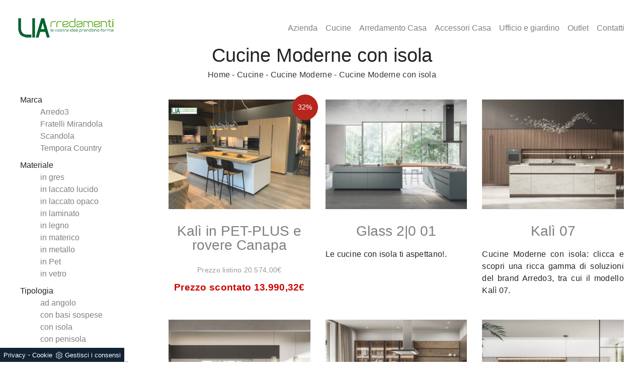

--- FILE ---
content_type: text/html; Charset=UTF-8
request_url: https://www.liarredamenti.it/cucine-moderne-con-isola
body_size: 9482
content:
<!doctype html>
<html prefix="og: http://ogp.me/ns#" lang="it">
<head>
<meta charset="utf-8">
<title>Cucine Moderne con isola</title>
<script type="application/ld+json">
{
 "@context": "http://schema.org",
 "@type": "BreadcrumbList",
 "itemListElement":
 [
  {
   "@type": "ListItem",
   "position": 1,
   "item":
   {
    "@id": "http://www.liarredamenti.it/cucine",
    "name": "Cucine"
    }
  },
  {
   "@type": "ListItem",
  "position": 2,
  "item":
   {
     "@id": "http://www.liarredamenti.it/cucine/cucine-moderne",
     "name": "Cucine Moderne"
   }
  },
  {
   "@type": "ListItem",
  "position": 3,
  "item":
   {
     "@id": "http://www.liarredamenti.it/cucine-moderne-con-isola",
     "name": "Cucine Moderne con isola"
   }
  }
 ]
}
</script>
<meta name="description" content="">
<meta name="robots" content="index, follow">
<meta name="viewport" content="width=device-width, initial-scale=1, shrink-to-fit=no">
<link rel="canonical" href="https://www.liarredamenti.it/cucine-moderne-con-isola">
<meta property="og:title" content="Cucine Moderne con isola">
<meta property="og:type" content="website">
<meta property="og:url" content="https://www.liarredamenti.it/cucine-moderne-con-isola">
<meta property="og:image" content="https://www.liarredamenti.it/img/515/kali_sit_11096641.webp">
<meta property="og:description" content="">
<link rel="shortcut icon" href="/515/imgs/favicon.ico">
  <link rel="stylesheet" href="/515/css/css-mobi/bootstrap.min.css">
  <link rel="stylesheet" href="/515/css/css-mobi/bootstrap-grid.min.css">
  <link rel="stylesheet" href="/515/css/css-mobi/bootstrap-reboot.min.css">
  <link rel="stylesheet" href="/515/css/css-mobi/mbr-additional.css">
  <link rel="stylesheet" href="/515/css/css-mobi/style.css">
<link rel="stylesheet" href="/515/css/style_m.css">
<link rel="stylesheet" href="/515/css/style.css">
<link rel="stylesheet" href="/515/css/swiper.min.css">
  <link rel="stylesheet" href="/515/css/slick-theme.css">
  <link rel="stylesheet" href="/515/css/slick.css">
<link rel="stylesheet" href="/@/grafiche/icon/icons.css">
<link rel="stylesheet" href="/@/grafiche/css/font-awesome.min.css">
<style>
.selector-for-some-widget{box-sizing: content-box}
</style>
<script src="/@/essentials/gtm-library.js"></script>
<script src="/@/essentials/essential.js"></script>
<script src="/@/essentials/facebookv1.js"></script>

<!-- script head -->
<script>
function okEssentialGTM() {
  const gAdsContainer = '##_gtm_container##',
        gAdsInitUrl = '##_gtm_init_config_url##',
        gAdsEveryPageContainer = '',
        gAdsTksPageContainer = '';

  if (gAdsContainer && gAdsInitUrl) {
//    gtmInit(gAdsInitUrl, gAdsContainer);
    gtmEveryPageContainer && gtmEveryPage(gAdsEveryPageContainer);
    gtmTksPageContainer && gtmThankTouPage(gAdsTksPageContainer);
  }
}

function okEssentialFb() {
  const fbPixelCode = '',
        fbPixelUrl = '';

  if (fbPixelCode && fbPixelUrl) {
    pixel(fbPixelCode, fbPixelUrl);
  }

}

function allowADV() {}

function allowConfort() {}

function allowAnal() {
  okEssentialGTM();
  okEssentialFb();
}

window.addEventListener('DOMContentLoaded', function () {
  const cookiePrelude = getCookie("CookieConsent"),
    ifAdv = cookiePrelude ? cookiePrelude.includes("adv") : true,
    ifConfort = cookiePrelude ? cookiePrelude.includes("confort") : true,
    ifAnal = cookiePrelude ? cookiePrelude.includes("performance") : true;

  !ifAdv && allowADV();
  !ifConfort && allowConfort();
  !ifAnal && allowAnal();

  // overlay on contact form submit
  holdOnOnSubmit();
})
</script>
<!-- fine script head -->
</head>
<body>
  
<script src="/515/js/jquery.min.js"></script>
<script src="/515/js/bootstrap.min.js"></script>
<script src="/515/js/smooth-scroll.js"></script>
<script src="/515/js/swiper.min.js"></script> 
<script src="/515/js/slick.min.js"></script>
  
<!-- tag_ricerca -->
  
<!-- Script per scrolldown morbido-->
<script type="text/javascript">
$(document).on('click', 'a[href^="#"]', function (event) {
    event.preventDefault();
    $('html, body').animate({
        scrollTop: $($.attr(this, 'href')).offset().top
    }, 500);
});
</script>
<!-- Fine script -->

<script>
  function resizeIframe(obj) {
    obj.style.height = obj.contentWindow.document.body.scrollHeight + 'px';
  }
</script>

<div class="container-fluid marg-top-20">
<nav class="navbar navbar-expand-lg navbar-light">
  <a class="navbar-brand" href="/"><img class="img-fluid" src="/515/imgs/logo.png"></a>
  <button class="navbar-toggler" type="button" data-toggle="collapse" data-target="#navbarNavDropdown" aria-controls="navbarNavDropdown" aria-expanded="false" aria-label="Toggle navigation">
    <span class="navbar-toggler-icon"></span>
  </button>
  <div class="collapse navbar-collapse justify-content-end" id="navbarNavDropdown">
    <ul class="navbar-nav"><li class="nav-item dropdown"><a href="/azienda" title="Azienda" class="nav-link dropdown-toggle" id="navbarDropdownMenuLink" aria-haspopup="true" aria-expanded="false">Azienda</a>    </li><li class="nav-item dropdown menu_attivo" ><a href="/cucine" title="Cucine" class="nav-link dropdown-toggle" id="navbarDropdownMenuLink" aria-haspopup="true" aria-expanded="false">Cucine</a>    <div class="dropdown-menu" aria-labelledby="navbarDropdownMenuLink"><a  class="dropdown-item attivo_sez" href="/cucine/cucine-moderne" title="Cucine Moderne">Cucine Moderne</a> <a   class="dropdown-item" href="/cucine/cucine-classiche" title="Cucine Classiche">Cucine Classiche</a> <a   class="dropdown-item" href="/cucine/cucine-su-misura" title="Cucine su misura">Cucine su misura</a> </div></li><li class="nav-item dropdown"><a href="/arredamento-casa" title="Arredamento Casa" class="nav-link dropdown-toggle" id="navbarDropdownMenuLink" aria-haspopup="true" aria-expanded="false">Arredamento Casa</a>    <div class="dropdown-menu" aria-labelledby="navbarDropdownMenuLink"><a  rel="nofollow" class="dropdown-item" href="/arredamento-casa/librerie" title="Librerie">Librerie</a> <a  rel="nofollow" class="dropdown-item" href="/arredamento-casa/pareti-attrezzate" title="Pareti Attrezzate">Pareti Attrezzate</a> <a  rel="nofollow" class="dropdown-item" href="/arredamento-casa/madie" title="Madie">Madie</a> <a  rel="nofollow" class="dropdown-item" href="/arredamento-casa/salotti" title="Salotti">Salotti</a> <a  rel="nofollow" class="dropdown-item" href="/arredamento-casa/poltroncine" title="Poltroncine">Poltroncine</a> <a  rel="nofollow" class="dropdown-item" href="/arredamento-casa/pensili" title="Pensili">Pensili</a> <a  rel="nofollow" class="dropdown-item" href="/arredamento-casa/mobili-porta-tv" title="Mobili Porta Tv">Mobili Porta Tv</a> <a  rel="nofollow" class="dropdown-item" href="/arredamento-casa/mobili-ingresso" title="Mobili ingresso">Mobili ingresso</a> <a  rel="nofollow" class="dropdown-item" href="/arredamento-casa/tavoli" title="Tavoli">Tavoli</a> <a  rel="nofollow" class="dropdown-item" href="/arredamento-casa/sedie" title="Sedie">Sedie</a> <a  rel="nofollow" class="dropdown-item" href="/arredamento-casa/camera-da-letto-completa" title="Camera da Letto Completa">Camera da Letto Completa</a> <a  rel="nofollow" class="dropdown-item" href="/arredamento-casa/letti" title="Letti">Letti</a> <a  rel="nofollow" class="dropdown-item" href="/arredamento-casa/letti-singoli" title="Letti singoli">Letti singoli</a> <a  rel="nofollow" class="dropdown-item" href="/arredamento-casa/comodini" title="Comodini">Comodini</a> <a  rel="nofollow" class="dropdown-item" href="/arredamento-casa/poltrone-relax" title="Poltrone relax">Poltrone relax</a> <a  rel="nofollow" class="dropdown-item" href="/arredamento-casa/armadi" title="Armadi">Armadi</a> <a  rel="nofollow" class="dropdown-item" href="/arredamento-casa/camerette" title="Camerette">Camerette</a> <a  rel="nofollow" class="dropdown-item" href="/arredamento-casa/arredo-bagno" title="Arredo Bagno">Arredo Bagno</a> </div></li><li class="nav-item dropdown"><a href="/accessori-casa" title="Accessori Casa" class="nav-link dropdown-toggle" id="navbarDropdownMenuLink" aria-haspopup="true" aria-expanded="false">Accessori Casa</a>    <div class="dropdown-menu" aria-labelledby="navbarDropdownMenuLink"><a  rel="nofollow" class="dropdown-item" href="/accessori-casa/illuminazione" title="Illuminazione">Illuminazione</a> <a  rel="nofollow" class="dropdown-item" href="/accessori-casa/complementi" title="Complementi">Complementi</a> <a  rel="nofollow" class="dropdown-item" href="/accessori-casa/materassi" title="Materassi">Materassi</a> <a  rel="nofollow" class="dropdown-item" href="/accessori-casa/reti-letto" title="Reti letto">Reti letto</a> </div></li><li class="nav-item dropdown"><a href="/ufficio-giardino" title="Ufficio e giardino" class="nav-link dropdown-toggle" id="navbarDropdownMenuLink" aria-haspopup="true" aria-expanded="false">Ufficio e giardino</a>    </li><li class="nav-item dropdown">
  <a href="#" title="Outlet" class="nav-link dropdown-toggle" id="navbarDropdownMenuLink" aria-haspopup="true" aria-expanded="false">Outlet</a>
  <div class="dropdown-menu" aria-labelledby="navbarDropdownMenuLink">
    <a class="dropdown-item" href="/cucine-moderne/outlet" title="Outlet Cucine">Outlet Cucine</a>
    <a class="dropdown-item" href="/salotti/outlet" title="Outlet Salotti">Outlet Salotti</a>
    <a class="dropdown-item" href="/librerie/outlet" title="Outlet Librerie">Outlet Librerie</a>
    <a class="dropdown-item" href="/tavoli/outlet" title="Outlet Tavoli">Outlet Tavoli</a>
    <a class="dropdown-item" href="/sedie/outlet" title="Outlet Sedie">Outlet Sedie</a>
    <a class="dropdown-item" href="/letti/outlet" title="Outlet Letti">Outlet Letti</a>
  </div>
</li>
<li class="nav-item dropdown"><a href="/azienda/contatti" title="Contatti" class="nav-link dropdown-toggle" id="navbarDropdownMenuLink" aria-haspopup="true" aria-expanded="false">Contatti</a></li>
</ul>
  </div>
</nav>
</div>

<div class="container marg-bot-10">
  <div class="row">
    <div class="col-12 text-c">
      <h1>Cucine Moderne con isola</h1>
      <p class="breadcrumbs text-c"><a href="http://www.liarredamenti.it#[link_home]#" title="liaarredamenti">Home</a> - <span  ><a href="http://www.liarredamenti.it/cucine"  title="Cucine">Cucine</a> - <a href="http://www.liarredamenti.it/cucine/cucine-moderne"  title="Cucine Moderne">Cucine Moderne</a> - <a href="http://www.liarredamenti.it/cucine-moderne-con-isola"  title="Cucine Moderne con isola">Cucine Moderne con isola</a></p>
    </div>
  </div>
</div>

<div class="container mob marg-bot-20">
  <div class="row">
    <div class="col-12 text-c">
      <a href="#tag" class="bottone-tag"><i class="fa fa-filter" aria-hidden="true"></i> Personalizza la ricerca </a>
    </div>
  </div>
</div>

<div class="container-fluid">
  <div class="row">
    <div class="col-md-3 col-sm-12 order-sm2 pad-sez" id="tag">
      <ul class="nav navbar-nav navbar-right_tag">  <li class="dropdown_tag"><span class="dropdown-toggle" data-toggle="dropdown" role="button" aria-expanded="false">Marca</span><ul class="dropdown-menu_tag"><li><a href="/cucine-cucine-moderne-arredo3" title="Cucine Moderne Arredo3">Arredo3</a></li><li><a href="/cucine-cucine-moderne-fratelli-mirandola" title="Cucine Moderne Fratelli Mirandola">Fratelli Mirandola</a></li><li><a href="/cucine-moderne/scandola" title="Cucine Moderne Scandola">Scandola</a></li><li><a href="/cucine-cucine-moderne-tempora-country" title="Cucine Moderne Tempora Country">Tempora Country</a></li></ul></li><li class="dropdown_tag"><span class="dropdown-toggle" data-toggle="dropdown" role="button" aria-expanded="false">Materiale</span><ul class="dropdown-menu_tag"><li><a href="/cucine-moderne/in-gres" title="Cucine Moderne in gres">in gres</a></li><li><a href="/cucine-moderne-in-laccato-lucido" title="Cucine Moderne in laccato lucido">in laccato lucido</a></li><li><a href="/cucine-moderne-in-laccato-opaco" title="Cucine Moderne in laccato opaco">in laccato opaco</a></li><li><a href="/cucine-moderne-in-laminato" title="Cucine Moderne in laminato">in laminato</a></li><li><a href="/cucine-moderne-in-legno" title="Cucine Moderne in legno">in legno</a></li><li><a href="/cucine-cucine-moderne-in-materico" title="Cucine Moderne in materico">in materico</a></li><li><a href="/cucine-moderne/in-metallo" title="Cucine Moderne in metallo">in metallo</a></li><li><a href="/cucine-moderne/in-pet" title="Cucine Moderne in Pet">in Pet</a></li><li><a href="/cucine-moderne-in-vetro" title="Cucine Moderne in vetro">in vetro</a></li></ul></li><li class="dropdown_tag"><span class="dropdown-toggle elemento_attivo" data-toggle="dropdown" role="button" aria-expanded="false">Tipologia</span><ul class="dropdown-menu_tag"><li><a href="/cucine-moderne-ad-angolo" title="Cucine Moderne ad angolo">ad angolo</a></li><li><a href="/cucine-moderne-con-basi-sospese" title="Cucine Moderne con basi sospese">con basi sospese</a></li><li><a class="tag_attivo" href="/cucine-moderne-con-isola" title="Cucine Moderne con isola">con isola</a></li><li><a href="/cucine-moderne-con-penisola" title="Cucine Moderne con penisola">con penisola</a></li><li><a href="/cucine-moderne-in-linea" title="Cucine Moderne in linea">in linea</a></li><li><a href="/cucine-moderne-monoblocco-salvaspazio" title="Cucine Moderne monoblocco salvaspazio">monoblocco salvaspazio</a></li><li><a href="/cucine-moderne/outlet" title="Cucine Moderne outlet">outlet</a></li></ul></li><li class="dropdown_tag"><span class="dropdown-toggle" data-toggle="dropdown" role="button" aria-expanded="false">I più visti a :</span><ul class="dropdown-menu_tag"><li><a href="/cucine-moderne-arcade" title="Cucine Moderne Arcade">Arcade</a></li><li><a href="/cucine-moderne-conegliano" title="Cucine Moderne Conegliano">Conegliano</a></li><li><a href="/cucine-moderne-nervesa-della-battaglia" title="Cucine Moderne Nervesa della Battaglia">Nervesa della Battaglia</a></li><li><a href="/cucine-moderne-pieve-di-soligo" title="Cucine Moderne Pieve di Soligo">Pieve di Soligo</a></li><li><a href="/cucine-moderne-santa-lucia-di-piave" title="Cucine Moderne Santa Lucia di Piave">Santa Lucia di Piave</a></li><li><a href="/cucine-moderne-susegana" title="Cucine Moderne Susegana">Susegana</a></li><li><a href="/cucine-moderne-treviso" title="Cucine Moderne Treviso">Treviso</a></li><li><a href="/cucine-moderne-vittorio-veneto" title="Cucine Moderne Vittorio Veneto">Vittorio Veneto</a></li></ul></li></ul>
    </div>
    <div class="col-md-9 col-sm-12 order-sm1 pad-sez1">
      <div class="row">
        <div class="col-12 text-r numeratore"></div>
        <div class="col-lg-4 col-md-6 col-12 marg-bot-30">
<div class="product-image-wrapper">
  <div class="single-products hover-schedina-rubrica">
    <a href="/kali" title="Kalì in PET-PLUS e rovere Canapa">
    <div class="productinfo text-center">
      <figure><img  itemprop="image" class="img-fluid d-block mx-auto" src="/img/515/kali_sit_11096641.webp" alt="Kalì in PET-PLUS e rovere Canapa"     width="610" height="473"  loading="lazy" /><link rel="preload" as="image" href="/img/515/kali_sit_11096641.webp" /></figure>
      <div class="marg-top-30 descrizione-interna-schedina-sezione">
        <h3>Kalì in PET-PLUS e rovere Canapa</h3>
        <p class="text-center bollino m-0">32%</p>
        <p class="text-center">Prezzo listino 20.574,00€</p>
        <p class="no-disp prezzo-big text-center col-r">Prezzo scontato 13.990,32<span style="float:right;color:green;font-size:14px;">disponibile</span>€</p>
      </div>
    </div>
    </a>
  </div>
</div>
</div><div class="col-lg-4 col-md-6 col-12 marg-bot-30">
  <div class="col-12 hover-schedina-rubrica px-0">
  <a href="/cucine/cucine-moderne/glass-2-0-01-arredo3" title="Cucina Moderna con doppia isola Glass 2|0 01 di Arredo3">
    <figure>
      <img src="/img/515/cucine-cucine-moderne-glass-2-0-01-arredo3_sit_1408238.webp" class="img-fluid d-block mx-auto" />
    </figure>
  </a>
    <div class="marg-bot-30"></div>
  <a href="/cucine/cucine-moderne/glass-2-0-01-arredo3" title="Cucina Moderna con doppia isola Glass 2|0 01 di Arredo3">
    <h3 class="text-c marg-bot-20">Glass 2|0 01</h3>
  </a>
  <p>Le cucine con isola ti aspettano!.</p>
  </div>
</div><div class="col-lg-4 col-md-6 col-12 marg-bot-30">
  <div class="col-12 hover-schedina-rubrica px-0">
  <a href="/cucine/cucine-moderne/kal-07-arredo3" title="Cucina Moderna con isola Kalì 07 di Arredo3">
    <figure>
      <img src="/img/515/cucine-cucine-moderne-kal-07-arredo3_sit_1408221.webp" class="img-fluid d-block mx-auto" />
    </figure>
  </a>
    <div class="marg-bot-30"></div>
  <a href="/cucine/cucine-moderne/kal-07-arredo3" title="Cucina Moderna con isola Kalì 07 di Arredo3">
    <h3 class="text-c marg-bot-20">Kalì 07</h3>
  </a>
  <p>Cucine Moderne con isola: clicca e scopri una ricca gamma di soluzioni del brand Arredo3, tra cui il modello Kalì 07.</p>
  </div>
</div><div class="col-lg-4 col-md-6 col-12 marg-bot-30">
  <div class="col-12 hover-schedina-rubrica px-0">
  <a href="/cucine/cucine-moderne/arredo3-tekna-01" title="Cucina Moderna con isola Tekna 01 di Arredo3">
    <figure>
      <img src="/img/515/cucine-cucine-moderne-arredo3-tekna-01_sit_1408256.webp" class="img-fluid d-block mx-auto" />
    </figure>
  </a>
    <div class="marg-bot-30"></div>
  <a href="/cucine/cucine-moderne/arredo3-tekna-01" title="Cucina Moderna con isola Tekna 01 di Arredo3">
    <h3 class="text-c marg-bot-20">Tekna 01</h3>
  </a>
  <p>Se vuoi una cucina moderna Arredo3, Tekna 01 in Pet ti attende nel nostro negozio di Cucine Moderne con isola.</p>
  </div>
</div><div class="col-lg-4 col-md-6 col-12 marg-bot-30">
  <div class="col-12 hover-schedina-rubrica px-0">
  <a href="/cucine/cucine-moderne/arredo3-wega-02" title="Cucina Moderna con isola Wega 02 di Arredo3">
    <figure>
      <img src="/img/515/cucine-cucine-moderne-arredo3-wega-02_sit_1408237.webp" class="img-fluid d-block mx-auto" />
    </figure>
  </a>
    <div class="marg-bot-30"></div>
  <a href="/cucine/cucine-moderne/arredo3-wega-02" title="Cucina Moderna con isola Wega 02 di Arredo3">
    <h3 class="text-c marg-bot-20">Wega 02</h3>
  </a>
  <p>Scopri di più sulla cucina Wega 02 di Arredo3: questa soluzione in laccato opaco sarà l'acquisto ideale per te!</p>
  </div>
</div><div class="col-lg-4 col-md-6 col-12 marg-bot-30">
  <div class="col-12 hover-schedina-rubrica px-0">
  <a href="/cucine/cucine-moderne/alma-03-arredo3" title="Cucina Moderna con isola Alma 03 di Arredo3">
    <figure>
      <img src="/img/515/cucine-cucine-moderne-alma-03-arredo3_sit_1408255.webp" class="img-fluid d-block mx-auto" />
    </figure>
  </a>
    <div class="marg-bot-30"></div>
  <a href="/cucine/cucine-moderne/alma-03-arredo3" title="Cucina Moderna con isola Alma 03 di Arredo3">
    <h3 class="text-c marg-bot-20">Alma 03</h3>
  </a>
  <p>Le cucine con isola ti attendono!.</p>
  </div>
</div><div class="col-lg-4 col-md-6 col-12 marg-bot-30">
  <div class="col-12 hover-schedina-rubrica px-0">
  <a href="/cucine/cucine-moderne/time-06-arredo3" title="Cucina Moderna con isola Time 06 di Arredo3">
    <figure>
      <img src="/img/515/cucine-cucine-moderne-time-06-arredo3_sit_1408234.webp" class="img-fluid d-block mx-auto" />
    </figure>
  </a>
    <div class="marg-bot-30"></div>
  <a href="/cucine/cucine-moderne/time-06-arredo3" title="Cucina Moderna con isola Time 06 di Arredo3">
    <h3 class="text-c marg-bot-20">Time 06</h3>
  </a>
  <p>Cucine Moderne con isola: clicca e scopri un ricco catalogo di soluzioni dell'azienda Arredo3, tra cui il modello Time 06.</p>
  </div>
</div><div class="col-lg-4 col-md-6 col-12 marg-bot-30">
  <div class="col-12 hover-schedina-rubrica px-0">
  <a href="/cucine/cucine-moderne/kal-09-arredo3" title="Cucina Moderna con isola Kalì 09 di Arredo3">
    <figure>
      <img src="/img/515/cucine-cucine-moderne-kal-09-arredo3_sit_1408220.webp" class="img-fluid d-block mx-auto" />
    </figure>
  </a>
    <div class="marg-bot-30"></div>
  <a href="/cucine/cucine-moderne/kal-09-arredo3" title="Cucina Moderna con isola Kalì 09 di Arredo3">
    <h3 class="text-c marg-bot-20">Kalì 09</h3>
  </a>
  <p>Le cucine con isola ti attendono!.</p>
  </div>
</div><div class="col-lg-4 col-md-6 col-12 marg-bot-30">
  <div class="col-12 hover-schedina-rubrica px-0">
  <a href="/cucine/cucine-moderne/glass-2-0-04-arredo3" title="Cucina Moderna con isola Glass 2|0 04 di Arredo3">
    <figure>
      <img src="/img/515/cucine-cucine-moderne-glass-2-0-04-arredo3_sit_1408208.webp" class="img-fluid d-block mx-auto" />
    </figure>
  </a>
    <div class="marg-bot-30"></div>
  <a href="/cucine/cucine-moderne/glass-2-0-04-arredo3" title="Cucina Moderna con isola Glass 2|0 04 di Arredo3">
    <h3 class="text-c marg-bot-20">Glass 2|0 04</h3>
  </a>
  <p>Se desideri una cucina moderna Arredo3, Glass 2|0 04 in vetro ti sta aspettando nel nostro negozio di Cucine Moderne con isola.</p>
  </div>
</div><div class="col-lg-4 col-md-6 col-12 marg-bot-30">
  <div class="col-12 hover-schedina-rubrica px-0">
  <a href="/cucine/cucine-moderne/time-04-arredo3" title="Cucina Moderna con isola Time 04 di Arredo3">
    <figure>
      <img src="/img/515/cucine-cucine-moderne-time-04-arredo3_sit_1408230.webp" class="img-fluid d-block mx-auto" />
    </figure>
  </a>
    <div class="marg-bot-30"></div>
  <a href="/cucine/cucine-moderne/time-04-arredo3" title="Cucina Moderna con isola Time 04 di Arredo3">
    <h3 class="text-c marg-bot-20">Time 04</h3>
  </a>
  <p>Scopri di più sulla cucina Time 04 di Arredo3: questa soluzione in laccato lucido sarà la scelta ideale per te!</p>
  </div>
</div><div class="col-lg-4 col-md-6 col-12 marg-bot-30">
  <div class="col-12 hover-schedina-rubrica px-0">
  <a href="/cucine/cucine-moderne/time-01-arredo3" title="Cucina Moderna con isola Time 01 di Arredo3">
    <figure>
      <img src="/img/515/cucine-cucine-moderne-time-01-arredo3_sit_1408229.webp" class="img-fluid d-block mx-auto" />
    </figure>
  </a>
    <div class="marg-bot-30"></div>
  <a href="/cucine/cucine-moderne/time-01-arredo3" title="Cucina Moderna con isola Time 01 di Arredo3">
    <h3 class="text-c marg-bot-20">Time 01</h3>
  </a>
  <p>Cucine Moderne con isola: clicca e scopri una ricca gamma di soluzioni del brand Arredo3, tra cui il modello Time 01.</p>
  </div>
</div><div class="col-lg-4 col-md-6 col-12 marg-bot-30">
  <div class="col-12 hover-schedina-rubrica px-0">
  <a href="/cucine/cucine-moderne/kal-08-arredo3" title="Cucina Moderna con isola Kalì 08 di Arredo3">
    <figure>
      <img src="/img/515/cucine-cucine-moderne-kal-08-arredo3_sit_1408224.webp" class="img-fluid d-block mx-auto" />
    </figure>
  </a>
    <div class="marg-bot-30"></div>
  <a href="/cucine/cucine-moderne/kal-08-arredo3" title="Cucina Moderna con isola Kalì 08 di Arredo3">
    <h3 class="text-c marg-bot-20">Kalì 08</h3>
  </a>
  <p>Clicca e scopri un universo di Cucine Moderne con isola: la cucina Kalì 08 Arredo3 in laminato ti sta aspettando!</p>
  </div>
</div><div class="col-lg-4 col-md-6 col-12 marg-bot-30">
  <div class="col-12 hover-schedina-rubrica px-0">
  <a href="/cucine/cucine-moderne/alma-02-arredo3" title="Cucina Moderna con isola Alma 02 di Arredo3">
    <figure>
      <img src="/img/515/cucine-cucine-moderne-alma-02-arredo3_sit_1408252.webp" class="img-fluid d-block mx-auto" />
    </figure>
  </a>
    <div class="marg-bot-30"></div>
  <a href="/cucine/cucine-moderne/alma-02-arredo3" title="Cucina Moderna con isola Alma 02 di Arredo3">
    <h3 class="text-c marg-bot-20">Alma 02</h3>
  </a>
  <p>Clicca e scopri un mondo di Cucine Moderne con isola: la cucina Alma 02 Arredo3 in laminato ti aspetta!</p>
  </div>
</div><div class="col-lg-4 col-md-6 col-12 marg-bot-30">
  <div class="col-12 hover-schedina-rubrica px-0">
  <a href="/cucine/cucine-moderne/aura-01-arredo3" title="Cucina Moderna per esterno Aura 01 di Arredo3">
    <figure>
      <img src="/img/515/cucine-cucine-moderne-aura-01-arredo3_sit_1409104.webp" class="img-fluid d-block mx-auto" />
    </figure>
  </a>
    <div class="marg-bot-30"></div>
  <a href="/cucine/cucine-moderne/aura-01-arredo3" title="Cucina Moderna per esterno Aura 01 di Arredo3">
    <h3 class="text-c marg-bot-20">Aura 01</h3>
  </a>
  <p>Cucine Moderne con isola: clicca e scopri un ricco catalogo di soluzioni del marchio Arredo3, tra cui il modello Aura 01.</p>
  </div>
</div><div class="col-lg-4 col-md-6 col-12 marg-bot-30">
  <div class="col-12 hover-schedina-rubrica px-0">
  <a href="/cucine/cucine-moderne/wave-01-fratelli-mirandola" title="Cucina Moderna con isola Wave 01 di Fratelli Mirandola">
    <figure>
      <img src="/img/515/cucine-cucine-moderne-wave-01-fratelli-mirandola_sit_1407575.webp" class="img-fluid d-block mx-auto" />
    </figure>
  </a>
    <div class="marg-bot-30"></div>
  <a href="/cucine/cucine-moderne/wave-01-fratelli-mirandola" title="Cucina Moderna con isola Wave 01 di Fratelli Mirandola">
    <h3 class="text-c marg-bot-20">Wave 01</h3>
  </a>
  <p>Cucine Moderne con isola: clicca e scopri una ricca gamma di soluzioni del brand Fratelli Mirandola, tra cui il modello Wave 01.</p>
  </div>
</div><div class="col-lg-4 col-md-6 col-12 marg-bot-30">
  <div class="col-12 hover-schedina-rubrica px-0">
  <a href="/cucine/cucine-moderne/e03-eclettica-polis-03-scandola" title="Cucina Moderna E03 Eclettica Polis 03 di Scandola">
    <figure>
      <img src="/img/515/cucine-cucine-moderne-e03-eclettica-polis-03-scandola_sit_1373892.webp" class="img-fluid d-block mx-auto" />
    </figure>
  </a>
    <div class="marg-bot-30"></div>
  <a href="/cucine/cucine-moderne/e03-eclettica-polis-03-scandola" title="Cucina Moderna E03 Eclettica Polis 03 di Scandola">
    <h3 class="text-c marg-bot-20">E03 Eclettica Polis 03</h3>
  </a>
  <p>Clicca e scopri un mondo di Cucine Moderne con isola: la cucina E03 Eclettica Polis 03 Scandola in legno ti sta aspettando!</p>
  </div>
</div><div class="col-lg-4 col-md-6 col-12 marg-bot-30">
  <div class="col-12 hover-schedina-rubrica px-0">
  <a href="/cucine/cucine-moderne/e05-eclettica-optima-01-scandola" title="Cucina Moderna E05 Eclettica Optima 01 di Scandola">
    <figure>
      <img src="/img/515/cucine-cucine-moderne-e05-eclettica-optima-01-scandola_sit_1373902.webp" class="img-fluid d-block mx-auto" />
    </figure>
  </a>
    <div class="marg-bot-30"></div>
  <a href="/cucine/cucine-moderne/e05-eclettica-optima-01-scandola" title="Cucina Moderna E05 Eclettica Optima 01 di Scandola">
    <h3 class="text-c marg-bot-20">E05 Eclettica Optima 01</h3>
  </a>
  <p>Se desideri una cucina moderna Scandola, E05 Eclettica Optima 01 in laccato opaco ti aspetta nel nostro negozio di Cucine Moderne con isola.</p>
  </div>
</div><div class="col-lg-4 col-md-6 col-12 marg-bot-30">
  <div class="col-12 hover-schedina-rubrica px-0">
  <a href="/cucine/cucine-moderne/e01-eclettica-continuum-01-scandola" title="Cucina Moderna E01 Eclettica Continuum di Scandola">
    <figure>
      <img src="/img/515/cucine-cucine-moderne-e01-eclettica-continuum-01-scandola_sit_1373891.webp" class="img-fluid d-block mx-auto" />
    </figure>
  </a>
    <div class="marg-bot-30"></div>
  <a href="/cucine/cucine-moderne/e01-eclettica-continuum-01-scandola" title="Cucina Moderna E01 Eclettica Continuum di Scandola">
    <h3 class="text-c marg-bot-20">E01 Eclettica Continuum </h3>
  </a>
  <p>Se desideri una cucina moderna Scandola, E01 Eclettica Continuum  in legno ti attende nel nostro negozio di Cucine Moderne con isola.</p>
  </div>
</div><div class="col-lg-4 col-md-6 col-12 marg-bot-30">
  <div class="col-12 hover-schedina-rubrica px-0">
  <a href="/cucine/cucine-moderne/old-england-01-fratelli-mirandola" title="Cucina Moderna con isola Old England 01 di Fratelli Mirandola">
    <figure>
      <img src="/img/515/cucine-cucine-moderne-old-england-01-fratelli-mirandola_sit_1371940.webp" class="img-fluid d-block mx-auto" />
    </figure>
  </a>
    <div class="marg-bot-30"></div>
  <a href="/cucine/cucine-moderne/old-england-01-fratelli-mirandola" title="Cucina Moderna con isola Old England 01 di Fratelli Mirandola">
    <h3 class="text-c marg-bot-20">Old England 01</h3>
  </a>
  <p>Se vuoi una cucina moderna Fratelli Mirandola, Old England 01 in legno ti aspetta nel nostro negozio di Cucine Moderne con isola.</p>
  </div>
</div><div class="col-lg-4 col-md-6 col-12 marg-bot-30">
  <div class="col-12 hover-schedina-rubrica px-0">
  <a href="/cucine/cucine-moderne/new-time-gola-fratelli-mirandola" title="Cucina Moderna con isola New Time Gola di Fratelli Mirandola">
    <figure>
      <img src="/img/515/cucine-cucine-moderne-new-time-gola-fratelli-mirandola_sit_1371935.webp" class="img-fluid d-block mx-auto" />
    </figure>
  </a>
    <div class="marg-bot-30"></div>
  <a href="/cucine/cucine-moderne/new-time-gola-fratelli-mirandola" title="Cucina Moderna con isola New Time Gola di Fratelli Mirandola">
    <h3 class="text-c marg-bot-20">New Time Gola</h3>
  </a>
  <p>Se vuoi una cucina moderna Fratelli Mirandola, New Time Gola in legno ti attende nel nostro negozio di Cucine Moderne con isola.</p>
  </div>
</div><div class="col-lg-4 col-md-6 col-12 marg-bot-30">
  <div class="col-12 hover-schedina-rubrica px-0">
  <a href="/cucine/cucine-moderne/fratelli-mirandola-mood-01" title="Cucina Moderna con isola Mood 01 di Fratelli Mirandola">
    <figure>
      <img src="/img/515/cucine-cucine-moderne-fratelli-mirandola-mood-01_sit_1371920.webp" class="img-fluid d-block mx-auto" />
    </figure>
  </a>
    <div class="marg-bot-30"></div>
  <a href="/cucine/cucine-moderne/fratelli-mirandola-mood-01" title="Cucina Moderna con isola Mood 01 di Fratelli Mirandola">
    <h3 class="text-c marg-bot-20">Mood 01</h3>
  </a>
  <p>Se desideri una cucina moderna, ottieni informazioni sul modello Mood 01 Fratelli Mirandola.</p>
  </div>
</div><div class="col-lg-4 col-md-6 col-12 marg-bot-30">
  <div class="col-12 hover-schedina-rubrica px-0">
  <a href="/cucine/cucine-moderne/fratelli-mirandola-new-time" title="Cucina Moderna con isola New Time di Fratelli Mirandola">
    <figure>
      <img src="/img/515/cucine-cucine-moderne-fratelli-mirandola-new-time_sit_1371884.webp" class="img-fluid d-block mx-auto" />
    </figure>
  </a>
    <div class="marg-bot-30"></div>
  <a href="/cucine/cucine-moderne/fratelli-mirandola-new-time" title="Cucina Moderna con isola New Time di Fratelli Mirandola">
    <h3 class="text-c marg-bot-20">New Time</h3>
  </a>
  <p>Cucine Moderne con isola: clicca e scopri una ricca gamma di soluzioni del brand Fratelli Mirandola, tra cui il modello New Time.</p>
  </div>
</div><div class="col-lg-4 col-md-6 col-12 marg-bot-30">
  <div class="col-12 hover-schedina-rubrica px-0">
  <a href="/cucine/cucine-moderne/wega-02-arredo3" title="Cucina Moderna con isola Wega 02 di Arredo3">
    <figure>
      <img src="/img/515/cucine-cucine-moderne-wega-02-arredo3_sit_1323802.webp" class="img-fluid d-block mx-auto" />
    </figure>
  </a>
    <div class="marg-bot-30"></div>
  <a href="/cucine/cucine-moderne/wega-02-arredo3" title="Cucina Moderna con isola Wega 02 di Arredo3">
    <h3 class="text-c marg-bot-20">Wega 02</h3>
  </a>
  <p>Se desideri una cucina moderna Arredo3, Wega 02 in Pet ti sta aspettando nel nostro negozio di Cucine Moderne con isola.</p>
  </div>
</div><div class="col-lg-4 col-md-6 col-12 marg-bot-30">
  <div class="col-12 hover-schedina-rubrica px-0">
  <a href="/cucine/cucine-moderne/kronos-01-arredo3" title="Cucina Moderna con isola Kronos 01 di Arredo3">
    <figure>
      <img src="/img/515/cucine-cucine-moderne-kronos-01-arredo3_sit_1323790.webp" class="img-fluid d-block mx-auto" />
    </figure>
  </a>
    <div class="marg-bot-30"></div>
  <a href="/cucine/cucine-moderne/kronos-01-arredo3" title="Cucina Moderna con isola Kronos 01 di Arredo3">
    <h3 class="text-c marg-bot-20">Kronos 01</h3>
  </a>
  <p>Se desideri una cucina moderna Arredo3, Kronos 01 in Pet ti aspetta nel nostro negozio di Cucine Moderne con isola.</p>
  </div>
</div><div class="col-lg-4 col-md-6 col-12 marg-bot-30">
  <div class="col-12 hover-schedina-rubrica px-0">
  <a href="/cucine/cucine-moderne/tempora-country-cosy" title="Cucina Moderna Cosy di Tempora Country">
    <figure>
      <img src="/img/515/cucine-cucine-moderne-tempora-country-cosy_sit_1282713.webp" class="img-fluid d-block mx-auto" />
    </figure>
  </a>
    <div class="marg-bot-30"></div>
  <a href="/cucine/cucine-moderne/tempora-country-cosy" title="Cucina Moderna Cosy di Tempora Country">
    <h3 class="text-c marg-bot-20">Cosy</h3>
  </a>
  <p>Ottieni informazioni sulla cucina Cosy di Tempora Country: questa soluzione in legno sarà l'acquisto ideale per te!</p>
  </div>
</div><div class="col-lg-4 col-md-6 col-12 marg-bot-30">
  <div class="col-12 hover-schedina-rubrica px-0">
  <a href="/cucine/cucine-moderne/fratelli-mirandola-convivium-02" title="Cucina Convivium 02 di Fratelli Mirandola">
    <figure>
      <img src="/img/515/cucine-cucine-moderne-fratelli-mirandola-convivium-02_sit_1281542.webp" class="img-fluid d-block mx-auto" />
    </figure>
  </a>
    <div class="marg-bot-30"></div>
  <a href="/cucine/cucine-moderne/fratelli-mirandola-convivium-02" title="Cucina Convivium 02 di Fratelli Mirandola">
    <h3 class="text-c marg-bot-20">Convivium 02</h3>
  </a>
  <p>Se desideri una cucina moderna Fratelli Mirandola, Convivium 02 in legno ti attende nel nostro negozio di Cucine Moderne con isola.</p>
  </div>
</div><div class="col-lg-4 col-md-6 col-12 marg-bot-30">
  <div class="col-12 hover-schedina-rubrica px-0">
  <a href="/cucine/cucine-moderne/fratelli-mirandola-new-step-04" title="Cucina New Step 04 di Fratelli Mirandola">
    <figure>
      <img src="/img/515/cucine-cucine-moderne-fratelli-mirandola-new-step-04_sit_1281541.webp" class="img-fluid d-block mx-auto" />
    </figure>
  </a>
    <div class="marg-bot-30"></div>
  <a href="/cucine/cucine-moderne/fratelli-mirandola-new-step-04" title="Cucina New Step 04 di Fratelli Mirandola">
    <h3 class="text-c marg-bot-20">New Step 04</h3>
  </a>
  <p>Cucine Moderne con isola: clicca e scopri un ricco catalogo di soluzioni della marca Fratelli Mirandola, tra cui il modello New Step 04.</p>
  </div>
</div><div class="col-lg-4 col-md-6 col-12 marg-bot-30">
  <div class="col-12 hover-schedina-rubrica px-0">
  <a href="/cucine/cucine-moderne/fratelli-mirandola-new-step-02" title="Cucina New Step 02 di Fratelli Mirandola">
    <figure>
      <img src="/img/515/cucine-cucine-moderne-fratelli-mirandola-new-step-02_sit_1280106.webp" class="img-fluid d-block mx-auto" />
    </figure>
  </a>
    <div class="marg-bot-30"></div>
  <a href="/cucine/cucine-moderne/fratelli-mirandola-new-step-02" title="Cucina New Step 02 di Fratelli Mirandola">
    <h3 class="text-c marg-bot-20">New Step 02</h3>
  </a>
  <p>Ottieni informazioni sulla cucina New Step 02 di Fratelli Mirandola: questa soluzione in legno sarà l'acquisto ideale per te!</p>
  </div>
</div><div class="col-lg-4 col-md-6 col-12 marg-bot-30">
  <div class="col-12 hover-schedina-rubrica px-0">
  <a href="/gaia" title="Cucina Gaia di Arredo3">
    <figure>
      <img src="/img/515/gaia_sit_11090511.webp" class="img-fluid d-block mx-auto" />
    </figure>
  </a>
    <div class="marg-bot-30"></div>
  <a href="/gaia" title="Cucina Gaia di Arredo3">
    <h3 class="text-c marg-bot-20">Gaia</h3>
  </a>
  <p>Clicca e scopri un universo di Cucine Moderne : la cucina Gaia di Arredo3 .</p>
  </div>
</div>
        <div class="col-12 text-r numeratore"></div>
      </div>
    </div>
  </div>
</div>

<div class="container marg-top-20 marg-bot-30">
  <div class="col-12 text-c marg-bot-10">
  <h3>Cucine moderne con isola</h3>
</div>
<div class="col-12">
  <p>A volte, oggigiorno, le strutture di tipo domestico e glispazi lavorativi danno origine a problematiche di stile e spazio non di poco conto. Dallo stile più tradizionale, contraddistinto dalle linee sinuose dei mobili, a quello contemporaneo e minimal chic, le nostre proposte accontentano i gusti più differenti. Ti forniamo un'infinità di materiali durevoli e di finiture attuali, capaci di assecondare le necessità individuali e completare l'arredo di ogni locale. Tra le diverse soluzioni a disposizione in negozio, ti prospettiamo soluzioni con <strong>Cucine Moderne</strong> estremamente compatte totalmente realizzabili su misura, in base alle tue necessità. Disponibili a farti da guida nelle fasi del tuo progetto, i nostri store manager del settore arredamento ti proporranno le più belle proposte di Cucine Moderne <strong>con isola</strong> che fanno al caso tuo, garantendoti i risultati migliori.</p>
</div>
</div>

<section class="footer4 cid-rblEsxt3wE" id="footer4-7">
  <div class="container">
    <div class="media-container-row content mbr-white">
      <div class="col-md-3 col-sm-4">
        <p class="mbr-text mbr-fonts-style mbr-links-column display-7">
          <a title="Azienda" href="/azienda" class="text-white transition-3">Chi Siamo</a>
          <br><a title="Cucine" href="/cucine" class="text-white transition-3">Cucine</a>
          <br><a title="Arredamento Casa" href="/arredamento-casa" class="text-white transition-3">Arredamento Casa</a>
          <br><a title="Contatti" href="/azienda/contatti" class="text-white transition-3">Contatti</a>
          <br><a title="Privacy Policy" href="/azienda/privacy" class="text-white transition-3">Privacy Policy</a>
        </p>
      </div>
      <div class="col-md-5 col-sm-8">
        <p class="mb-4 foot-title mbr-fonts-style display-7 text-c">
          ORARI
        </p>
        <p class="mbr-text mbr-fonts-style foot-text display-7 text-c">
          <b>Lunedi pomeriggio:</b> 15:00 - 19:00<br> <b>Martedì - Sabato:</b> 9:00 - 12:00 | 15:00 - 19:00<br>
          <b>Chiusi:</b> Lunedi mattina e Domenica
        </p>
      </div>
      <div class="col-md-4 col-sm-12 text-r">
        <p class="mb-4 foot-title mbr-fonts-style display-7 text-r">
          CONTATTI
        </p>
        <p class="mbr-text mbr-fonts-style foot-text display-7 text-r">
          <b>E-Mail:</b> <a href="mailto:info@liarredamenti.it" class="text-white transition-3">info@liarredamenti.it</a>
          <br><b>Tel:</b> <a href="tel:+390438445183" class="text-white transition-3">+390438445183</a>
        </p>
      </div>
    </div>
    <div class="footer-lower">
      <div class="media-container-row">
        <div class="col-sm-12">
          <hr>
        </div>
      </div>
      <div class="media-container-row mbr-white">
        <div class="col-sm-12 copyright">
          <p class="mbr-text mbr-fonts-style display-7 text-c">
            L.i.a. Arredamenti di Rusalen Luciano - P.IVA 04795650268
          </p>
          <a class="credit text-c" href="https://www.preludeadv.it/siti-web" target="_blank" title="Realizzazione Siti Internet Negozi di Arredamento"><p>Powered by </p><img src="/@/images/logo-w.webp" width="83" height="22" title="Prelude Adv Realizzazione Siti Internet Negozi di Arredamento"></a>

        </div>
      </div>
    </div>
  </div>
</section>

<script src="https://www.google.com/recaptcha/api.js"></script>
<!-- tag_ricerca -->

<!--BANNER COOKIE-->
<div class="bannerCookie"></div>
<script>var linguaSito = "it";</script>
<script src="/core/api/cookie/getCookie.min.js"></script>
<script src="/core/api/cookie/cookie.min.js"></script>
<script>
  var CookieConsent = getCookie("CookieConsent");
  if( CookieConsent ){
    var seAdv = CookieConsent.includes("adv");
    var seConfort = CookieConsent.includes("confort");
    var seAnal = CookieConsent.includes("performance");
  }else{
    var seAdv = true;
    var seConfort = true;
    var seAnal = true;
  }
  if( seAdv ){
    //NON VANNO ATTIVATI I COOKIE PUBBLICITARI
  }else{
    //VANNO ATTIVATI I COOKIE PUBBLICITARI
    siADV();
  }
  if( seConfort ){
    //NON VANNO ATTIVATI I COOKIE CONFORT
  }else{
    //VANNO ATTIVATI I COOKIE CONFORT
    siPerformance();
  }
  if( seAnal ){
    //NON VANNO ATTIVATI I COOKIE ANALITICI
  }else{
    //VANNO ATTIVATI I COOKIE ANALITICI
    siAnal();
  }
  function siPerformance(){

  };
  function siAnal(){

  };
  function siADV(){

  };
</script>
<!--FINE BANNER COOKIE--> 

<script>
function getCookie(e) { for (var o = document.cookie.split(";"), t = 0; t < o.length; t++) { var n = o[t].split("="); if (e == n[0].trim()) return decodeURIComponent(n[1]) } return null };
// Set a Cookie
function setCookie(cName, cValue, expDays) {
  let date = new Date();
  date.setTime(date.getTime() + (expDays * 24 * 60 * 60 * 1000));
  const expires = "expires=" + date.toUTCString();
  document.cookie = cName + "=" + cValue + "; " + expires + "; path=/";
}

async function fetchHttp(url = "", method) {
  const response = await fetch(url, { method: method });
  return response;
}


let iputente = getCookie("iputente")

if (!iputente) {
  fetchHttp("/core/ip.asp", "GET").then((response) => response.text())
    .then((text) => {
      iputente = text;
      setCookie('iputente', iputente, 120);
    });

};

const apeUrl = '/core/api/master.asp?crypt=/cucine-moderne-con-isola||www.liarredamenti.it||||liaarredamenti||19/01/2026 10:58:45||';



var async_load_js = function (url, callback) {

  var js = document.createElement('script');
  js.type = 'text/javascript';
  js.async = 'true';
  js.src = url;
  js.onload = js.onreadystatechange = function () {

    var rs = this.readyState;
    if (rs && rs != 'complete' && rs != 'loaded') return;
    try { callback.apply() } catch (e) { }
  };

  document.body.appendChild(js);
};


function miacallback() {
  // codice callback
}

async_load_js(apeUrl + iputente, function () { miacallback() });
</script>
</body>
</html>

--- FILE ---
content_type: text/html
request_url: https://www.liarredamenti.it/core/ip.asp
body_size: 58
content:
3.17.63.133

--- FILE ---
content_type: text/css
request_url: https://www.liarredamenti.it/515/css/style_m.css
body_size: 257
content:
.credit img{height:22px;padding-bottom:2px;}
.credit p{color:white;display:inline;font-size:14px;}
.credit{margin:auto;display:block;}
.grecaptcha-badge {display: none!important;}
.smallTerms {font-size: 10px!important;}


--- FILE ---
content_type: text/css
request_url: https://www.liarredamenti.it/515/css/style.css
body_size: 2281
content:
.container-fluid {max-width: 1920px margin: 0 auto;}
p {text-align: justify; font-size: 16px; letter-spacing: .3px;}
h1{font-size: 38px;}
.container-fluid {max-width: 1800px; margin: 0 auto;}

.marg-top-10 {margin-top: 10px!important;}
.marg-top-20 {margin-top: 20px!important;}
.marg-top-30 {margin-top: 30px!important;}
.marg-top-40 {margin-top: 40px!important;}
.marg-top-50 {margin-top: 50px!important;}
.marg-bot-10 {margin-bottom: 10px!important;}
.marg-bot-20 {margin-bottom: 20px!important;}
.marg-bot-30 {margin-bottom: 30px!important;}
.marg-bot-40 {margin-bottom: 40px!important;}
.marg-bot-50 {margin-bottom: 50px!important;}

.dropdown-toggle::after {display: none !important;}
.nav-item:hover .dropdown-menu {display: block!important;}
.dropdown-menu {top: 95% !important;}
.swiper-button-next {background-image: none!important; width: auto!important; height: auto!important;}
.swiper-button-prev {background-image: none!important; width: auto!important; height: auto!important;}
.swiper-button-next::before {font-family: MobiriseIcons !important; content: "\e966"; font-size: 2rem; background-color: rgba(0, 0, 0, 0.5); border: 2px solid #fff; border-radius: 50%; color: #fff; padding: 10px;}
.swiper-button-prev::before {font-family: MobiriseIcons !important; content: "\e943"; font-size: 2rem; background-color: rgba(0, 0, 0, 0.5); border: 2px solid #fff; border-radius: 50%; color: #fff; padding: 10px;}
.text-c {text-align: center!important;}
.text-r {text-align: right!important;}
.breadcrumbs a{color: #333!important; transition: all 0.3s linear;}
.breadcrumbs a:hover{color: #aaa!important;}
.hover-schedina-rubrica {overflow: hidden;}
.hover-schedina-rubrica h3{transition: all 0.3s linear!important; color: rgba(0,0,0,.5)!important;}
.hover-schedina-rubrica img{opacity: 0.9; transition: all 0.3s linear!important;}
.hover-schedina-rubrica:hover img{opacity: 1!important; transform: scale(1.1)!important;}
.hover-schedina-rubrica:hover h3{text-decoration: underline; color: rgba(0,0,0,.9)!important;}
.transition-3 {transition: all 0.3s linear;}
.height-map{height: 450px;}
.mob {display: none;}
.numeratore {margin-bottom: 10px;}
.numeratore ul{list-style: none; margin: 0;}
.numeratore li{display: inline-block; padding: 4px;}
.numeratore a{color: rgba(0,0,0,.5)!important; font-style: italic!important; transition: all 0.3s linear;}
.numeratore a:hover{color: rgba(0,0,0,.9)!important;}
.dropdown-menu_tag{list-style: none; margin-bottom: 10px;}
.dropdown-menu_tag a{color: rgba(0,0,0,.5)!important; transition: all 0.3s linear;}
.dropdown-menu_tag a:hover{color: rgba(0,0,0,.9)!important;}
.prec-succ a{color: rgba(0,0,0,.5)!important; transition: all 0.3s linear;}
.prec-succ a:hover{color: rgba(0,0,0,.9)!important;}
.prec-succ .fa{font-size: 20px;}
.succ {padding-right: 25px;}
.bottone-tag {color: rgba(0,0,0,.9)!important; transition: all 0.3s linear;padding: 7px 10px; border-radius: 20px;}
.bottone-tag:hover {color: #fff!important; text-decoration: underline; background-color: rgba(0,0,0,.9);}
.tag-dinamico ul{padding: 0 15px; display: block;}
.tag-dinamico li{display: inline-block; padding: 5px 10px; margin-right: 10px; border: solid 1px #222; border-radius: 20px; transition: all 0.3s linear; margin-bottom: 15px;}
.tag-dinamico li:hover{background-color: #222;}
.tag-dinamico li:hover a{color: #fff!important;}
.tag-dinamico h3{font-size: 24px; margin-bottom: 30px;}
.tag-dinamico h3::after{content:''; height: 1px; width: 100px; position: absolute; background-color: #000; top: 30px; left: 17%;}
.correlati h5{color: rgba(0,0,0,.5)!important; transition: all 0.3s linear;}
.correlati img{transition: all 0.3s linear; opacity: 0.9;}
.correlati:hover h5{color: rgba(0,0,0,.9)!important; text-decoration: underline;}
.correlati:hover img{transform: scale(1.1); opacity: 1;}
.pad-sez {padding-left: 40px;}
.pad-sez1 {padding-right: 40px;}
.text-black {color: rgba(0,0,0,.5)!important; transition: all 0.3s linear;}
.text-black:hover {color: rgba(0,0,0,.9)!important;}
.cid-rblEgmPM9U .card-box {padding-top: 1rem;}
.card-wrapper h4{transition: all 0.3s linear;}
.card-wrapper img{transition: all 0.3s linear; overflow: hidden; opacity: 0.9; position: relative;}
.card-wrapper:hover h4{text-decoration: underline; color: rgba(0,0,0,.9)!important;}
.card-wrapper:hover img{transform: scale(1.1); opacity: 1;}
.padding-404 {padding: 120px 15px;}
.title a{color: rgba(0,0,0,.7); transition: .3s linear;}
.title a:hover{color: rgba(0,0,0,.9); text-decoration: underline;}
.title h2{font-size: 30px; color: rgba(0,0,0,.5);}
.title h3{font-size: 17px; color: rgba(0,0,0,.5);}
.order-sm2 h3{font-size: 24px;}
@media(max-width: 767px){
  .order-sm1{order: 1;}
  .order-sm2{order: 2;}
  .mob{display: block;}
  .pad-sez1 {padding: 0 15px;}
  .pad-sez {padding: 0 15px;}
}
.btn {padding: .5rem 1rem!important;}
.float-btn {float: right;}
@media(max-width: 575px){
  .float-btn {float: none;}
}
.box-home-fluid .container-fluid{max-width: 1400px!important; margin: 0 auto;}
.tag-prodotto .navbar-right_tag{display: block; margin-bottom: 1rem; text-align: right;}
.tag-prodotto .dropdown_tag{display: inline-block; margin-right: 20px; color: #666; position: relative; cursor: pointer; font-size: 14px;}
.tag-prodotto .dropdown_tag:last-child{margin-right: 0px;}
.tag-prodotto .dropdown-menu_tag{list-style: none; padding: 0px; margin: 0px; display: none; position: absolute; z-index: 2; top: 20px; right: 0; background-color: #fff; min-width: 150px; border: 1px solid #ccc; box-shadow: 2px 2px 4px rgba(0,0,0,0.2)}
.tag-prodotto .dropdown_tag:hover .dropdown-menu_tag{display: block;}
.tag-prodotto .dropdown-menu_tag a{display: block; padding: 2.5px 10px; transition: all 0.3s ease-in-out 0s;}
.tag-prodotto .dropdown-menu_tag li:first-child a{padding-top: 5px;}
.tag-prodotto .dropdown-menu_tag li:last-child a{padding-bottom: 5px;}
.tag-prodotto .dropdown-menu_tag a:hover{background-color: #ccc; color: #fff !important;}
.tag-prodotto .dropdown-menu_tag .tag_attivo{background-color: #ccc; color: #fff !important;}
.tag-prodotto .dropdown-menu_tag li:first-child .tag_attivo{padding-top: 2.5px;}
.tag-prodotto .dropdown-menu_tag li:last-child .tag_attivo{padding-bottom: 2.5px;}

.swiper-pagination-articoli {width: 100%;}
.swiper-pagination-bullet-active {background: #333!important;}
.swiper-pagination-bullet {margin: 0 5px;}
.container-largo {max-width: 1400px!important;}

.form-control {background-color: #f5f5f5; box-shadow: none; color: #565656; font-family: 'Rubik', sans-serif; font-size: 1rem; line-height: 1.43; min-height: 0; padding: 10px;}
.titoletto-paragrafo {font-size: 34px; font-weight: 400;}
.titolo-form {text-align: center; background-color: #7BB846; padding: 18px 10px; color: #fff;}
.titolo-form::after{display: none;}
.btn-primary, .btn-primary:active {background-color: #7BB846 !important; border-color: #7BB846 !important;}
.card-wrapper figure{position: relative; overflow: hidden;}

.no-disp span{display: none;}
.col-r {color: #cc0000!important;}
.bollino {position: absolute; top: -10px; right: 0; z-index: 10; color: #fff!important; background: #B7261C; padding: 15px 11px; border-radius: 50%;}
.descrizione-interna-schedina-sezione{margin: auto;}
.descrizione-interna-schedina-sezione h5{text-transform: uppercase; background-color: #649ad1; display: block; padding: 10px 15px; color: #fff; font-size: 13px; text-align: center; font-weight: 200; width: 45%; margin: 0 auto; transition: all .3s linear;}
.descrizione-interna-schedina-sezione h5:hover{background-color: #000;}
.descrizione-interna-schedina-sezione p{text-align: justify; font-size: 14px; color: #999; margin-bottom: 0; margin-top: 10px;}
.descrizione-interna-schedina-sezione h3 {margin-bottom: 25px;}

.prezzo-big{font-size: 19px!important; font-weight: bold;}








